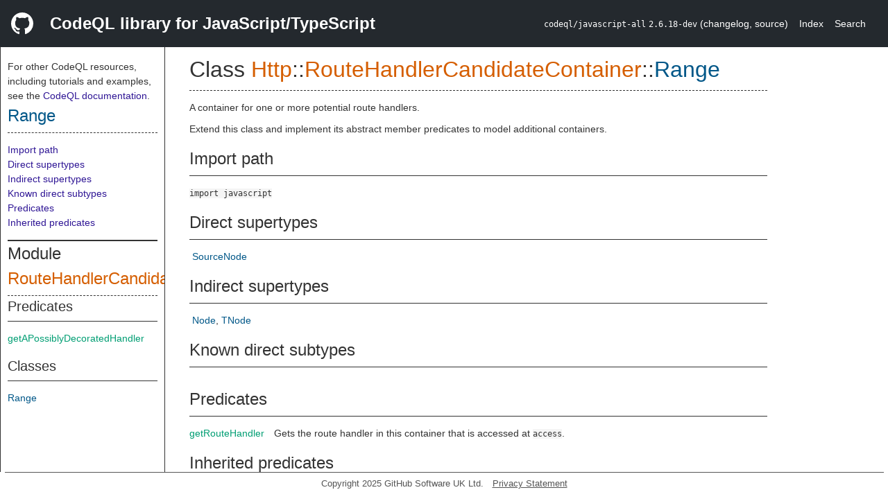

--- FILE ---
content_type: text/html; charset=utf-8
request_url: https://codeql.github.com/codeql-standard-libraries/javascript/semmle/javascript/frameworks/HTTP.qll/type.HTTP$Http$RouteHandlerCandidateContainer$Range.html
body_size: 4067
content:
<!DOCTYPE html><html><head><meta charset="utf-8"><meta name="viewport" content="width=device-width, initial-scale=1.0"><meta name="generator" content="qldoc"><meta name="description" content="API documentation for CodeQL"><meta name="keywords" content="CodeQL,QL,Range"><meta name="addsearch-category" content="JavaScript/TypeScript CodeQL library"><title>Range</title><link rel="stylesheet" type="text/css" href="https://codeql.github.com/assets/css/primer.css"><link rel="shortcut icon" href="https://codeql.github.com/assets/images/favicon.ico"><link rel="stylesheet" type="text/css" href="../../../../qldoc.css"></head><body><div class="Header text-white"><div class="Header-item"><svg class="octicon octicon-mark-github mr-2" height="32" viewbox="0 0 16 16" width="32"><path fill-rule="even-odd" d="M8 0C3.58 0 0 3.58 0 8c0 3.54 2.29 6.53 5.47 7.59.4.07.55-.17.55-.38 0-.19-.01-.82-.01-1.49-2.01.37-2.53-.49-2.69-.94-.09-.23-.48-.94-.82-1.13-.28-.15-.68-.52-.01-.53.63-.01 1.08.58 1.23.82.72 1.21 1.87.87 2.33.66.07-.52.28-.87.51-1.07-1.78-.2-3.64-.89-3.64-3.95 0-.87.31-1.59.82-2.15-.08-.2-.36-1.02.08-2.12 0 0 .67-.21 2.2.82.64-.18 1.32-.27 2-.27.68 0 1.36.09 2 .27 1.53-1.04 2.2-.82 2.2-.82.44 1.1.16 1.92.08 2.12.51.56.82 1.27.82 2.15 0 3.07-1.87 3.75-3.65 3.95.29.25.54.73.54 1.48 0 1.07-.01 1.93-.01 2.2 0 .21.15.46.55.38A8.013 8.013 0 0 0 16 8c0-4.42-3.58-8-8-8z"></path></svg></div><div class="Header-item--full f2 text-bold">CodeQL library for JavaScript/TypeScript</div><div class="Header-item"><span><code>codeql/javascript-all</code> <code>2.6.18-dev</code> <span> (<a title="Changelog" target="_blank" href="https://github.com/github/codeql/tree/codeql-cli/latest/javascript/ql/lib/CHANGELOG.md"><span class=".text-gray-light">changelog</span></a><span>, </span><a title="Source code" target="_blank" href="https://github.com/github/codeql/tree/codeql-cli/latest/javascript/ql/lib"><span class=".text-gray-light">source</span></a><span>)</span></span></span></div><div class="Header-item .text-gray-light"><div class="nav-section"><a href="../../../../index.html">Index</a></div></div><div class="Header-item"><a title="Search the CodeQL libraries" target="_blank" href="https://codeql.github.com/codeql-standard-libraries/search.html"><span class=".text-gray-light">Search</span></a></div></div><div id="main"><nav id="sidebar"><div id="sidebar-content" class="pt-2"><div class="nav-section"><p>For other CodeQL resources, including tutorials and examples, see the <a href="https://codeql.github.com/docs/" class="codeql-link" target="_blank">CodeQL documentation</a><p>.</p></p><h2 class="section-heading"><a href="type.HTTP$Http$RouteHandlerCandidateContainer$Range.html" class="ref-link ref-type">Range</a></h2><div class="doc-block"><ol class="section-links"><li></li><li></li><li><a href="type.HTTP$Http$RouteHandlerCandidateContainer$Range.html#Import%20path">Import path</a></li><li><a href="type.HTTP$Http$RouteHandlerCandidateContainer$Range.html#Direct%20supertypes">Direct supertypes</a></li><li><a href="type.HTTP$Http$RouteHandlerCandidateContainer$Range.html#Indirect%20supertypes">Indirect supertypes</a></li><li><a href="type.HTTP$Http$RouteHandlerCandidateContainer$Range.html#Known%20direct%20subtypes">Known direct subtypes</a></li><li><a href="type.HTTP$Http$RouteHandlerCandidateContainer$Range.html#Predicates">Predicates</a></li><li><a href="type.HTTP$Http$RouteHandlerCandidateContainer$Range.html#Inherited%20predicates">Inherited predicates</a></li></ol></div></div><div class="nav-section"><div><div><h2 class="section-heading"><span>Module <a href="module.HTTP$Http$RouteHandlerCandidateContainer.html" class="ref-link ref-module" title="Module Http::RouteHandlerCandidateContainer">RouteHandlerCandidateContainer</a></span></h2></div><div><h3 class="subsection-heading">Predicates</h3><div class="doc-block"><table><tbody><tr><td><a href="predicate.HTTP$Http$RouteHandlerCandidateContainer$getAPossiblyDecoratedHandler.1.html" class="ref-link ref-predicate" title="Predicate Http::RouteHandlerCandidateContainer::getAPossiblyDecoratedHandler">getAPossiblyDecoratedHandler</a></td></tr></tbody></table></div></div><div><h3 class="subsection-heading">Classes</h3><div class="doc-block"><table><tbody><tr><td><a href="type.HTTP$Http$RouteHandlerCandidateContainer$Range.html" class="ref-link ref-type" title="Class Http::RouteHandlerCandidateContainer::Range">Range</a></td></tr></tbody></table></div></div></div></div></div></nav><div class="overflow-y-auto width-full pt-2"><div id="content"><div><h1 class="section-heading" id="HTTP::Http::RouteHandlerCandidateContainer::Range"><span><span>Class <span><span><span><a href="module.HTTP$Http.html" class="ref-link ref-module" title="Module Http">Http</a></span>::<a href="module.HTTP$Http$RouteHandlerCandidateContainer.html" class="ref-link ref-module" title="Module Http::RouteHandlerCandidateContainer">RouteHandlerCandidateContainer</a></span>::<a href="type.HTTP$Http$RouteHandlerCandidateContainer$Range.html" class="ref-link ref-type" title="Class Http::RouteHandlerCandidateContainer::Range">Range</a></span></span></span></h1></div><div><div class="doc-block"><div class="qldoc"><p>A container for one or more potential route handlers.</p>
<p>Extend this class and implement its abstract member predicates to model additional
containers.</p>
</div></div></div><div><h2 class="subsection-heading" id="Import%20path">Import path</h2><div class="doc-block"><code>import javascript</code></div></div><div><h2 class="subsection-heading" id="Direct%20supertypes">Direct supertypes</h2><div><div class="doc-block"><ul class="inline-list comma-list"><li><a href="../../dataflow/Sources.qll/type.Sources$SourceNode.html" class="ref-link ref-type" title="Class DataFlow::SourceNode">SourceNode</a></li></ul></div></div></div><div><h2 class="subsection-heading" id="Indirect%20supertypes">Indirect supertypes</h2><div><div class="doc-block"><ul class="inline-list comma-list"><li><a href="../../dataflow/DataFlow.qll/type.DataFlow$DataFlow$Node.html" class="ref-link ref-type" title="Class DataFlow::Node">Node</a></li><li><a href="../../dataflow/internal/DataFlowNode.qll/type.DataFlowNode$Cached$TNode.html" class="ref-link ref-type" title="Datatype DataFlowNode::Cached::TNode">TNode</a></li></ul></div></div></div><div><h2 class="subsection-heading" id="Known%20direct%20subtypes">Known direct subtypes</h2><div><div class="doc-block"><ul class="inline-list comma-list"></ul></div></div></div><div><h2 class="subsection-heading" id="Predicates">Predicates</h2><div class="doc-block"><table><tbody><tr><td><a href="predicate.HTTP$Http$RouteHandlerCandidateContainer$Range$getRouteHandler.1.html" class="ref-link ref-predicate" title="Member predicate Http::RouteHandlerCandidateContainer::Range::getRouteHandler">getRouteHandler</a></td><td><span class="qldoc-summary"><p>Gets the route handler in this container that is accessed at <code>access</code>.</p>
</span></td></tr></tbody></table></div></div><div><h2 class="subsection-heading" id="Inherited%20predicates">Inherited predicates</h2><div class="doc-block"><table><tbody><tr><td><a href="../../dataflow/DataFlow.qll/predicate.DataFlow$DataFlow$Node$accessesGlobal.1.html" class="ref-link ref-predicate" title="Member predicate DataFlow::Node::accessesGlobal">accessesGlobal</a></td><td><span class="qldoc-summary"><p>Holds if this data flow node accesses the global variable <code>g</code>, either directly  or through the <code>window</code> object.</p>
</span></td><td><span>from <a href="../../dataflow/DataFlow.qll/type.DataFlow$DataFlow$Node.html" class="ref-link ref-type" title="Class DataFlow::Node">Node</a></span></td></tr><tr><td><a href="../../dataflow/DataFlow.qll/predicate.DataFlow$DataFlow$Node$analyze.0.html" class="ref-link ref-predicate" title="Member predicate DataFlow::Node::analyze">analyze</a></td><td><span class="qldoc-summary"><p>Gets type inference results for this data flow node.</p>
</span></td><td><span>from <a href="../../dataflow/DataFlow.qll/type.DataFlow$DataFlow$Node.html" class="ref-link ref-type" title="Class DataFlow::Node">Node</a></span></td></tr><tr><td><a href="../../dataflow/DataFlow.qll/predicate.DataFlow$DataFlow$Node$asExpr.0.html" class="ref-link ref-predicate" title="Member predicate DataFlow::Node::asExpr">asExpr</a></td><td><span class="qldoc-summary"><p>Gets the expression corresponding to this data flow node, if any.</p>
</span></td><td><span>from <a href="../../dataflow/DataFlow.qll/type.DataFlow$DataFlow$Node.html" class="ref-link ref-type" title="Class DataFlow::Node">Node</a></span></td></tr><tr><td><a href="../../dataflow/Sources.qll/predicate.Sources$SourceNode$backtrack.2.html" class="ref-link ref-predicate" title="Member predicate DataFlow::SourceNode::backtrack">backtrack</a></td><td><span class="qldoc-summary"><p>Gets a node that may flow into this one using one heap and/or interprocedural step.</p>
</span></td><td><span>from <a href="../../dataflow/Sources.qll/type.Sources$SourceNode.html" class="ref-link ref-type" title="Class DataFlow::SourceNode">SourceNode</a></span></td></tr><tr><td><a href="../../dataflow/Sources.qll/predicate.Sources$SourceNode$flowsTo.1.html" class="ref-link ref-predicate" title="Member predicate DataFlow::SourceNode::flowsTo">flowsTo</a></td><td><span class="qldoc-summary"><p>Holds if this node flows into <code>sink</code> in zero or more local (that is,  intra-procedural) steps.</p>
</span></td><td><span>from <a href="../../dataflow/Sources.qll/type.Sources$SourceNode.html" class="ref-link ref-type" title="Class DataFlow::SourceNode">SourceNode</a></span></td></tr><tr><td><a href="../../dataflow/Sources.qll/predicate.Sources$SourceNode$flowsToExpr.1.html" class="ref-link ref-predicate" title="Member predicate DataFlow::SourceNode::flowsToExpr">flowsToExpr</a></td><td><span class="qldoc-summary"><p>Holds if this node flows into <code>sink</code> in zero or more local (that is,  intra-procedural) steps.</p>
</span></td><td><span>from <a href="../../dataflow/Sources.qll/type.Sources$SourceNode.html" class="ref-link ref-type" title="Class DataFlow::SourceNode">SourceNode</a></span></td></tr><tr><td><a href="../../dataflow/DataFlow.qll/predicate.DataFlow$DataFlow$Node$getABoundFunctionValue.1.html" class="ref-link ref-predicate" title="Member predicate DataFlow::Node::getABoundFunctionValue">getABoundFunctionValue</a></td><td><span class="qldoc-summary"><p>Gets a function value that may reach this node,  possibly derived from a partial function invocation.</p>
</span></td><td><span>from <a href="../../dataflow/DataFlow.qll/type.DataFlow$DataFlow$Node.html" class="ref-link ref-type" title="Class DataFlow::Node">Node</a></span></td></tr><tr><td><a href="../../dataflow/Sources.qll/predicate.Sources$SourceNode$getACall.0.html" class="ref-link ref-predicate" title="Member predicate DataFlow::SourceNode::getACall">getACall</a></td><td><span class="qldoc-summary"><p>Gets a function call to this node.</p>
</span></td><td><span>from <a href="../../dataflow/Sources.qll/type.Sources$SourceNode.html" class="ref-link ref-type" title="Class DataFlow::SourceNode">SourceNode</a></span></td></tr><tr><td><a href="../../dataflow/Sources.qll/predicate.Sources$SourceNode$getAChainedMethodCall.1.html" class="ref-link ref-predicate" title="Member predicate DataFlow::SourceNode::getAChainedMethodCall">getAChainedMethodCall</a></td><td><span class="qldoc-summary"><p>Gets a chained method call that invokes <code>methodName</code> last.</p>
</span></td><td><span>from <a href="../../dataflow/Sources.qll/type.Sources$SourceNode.html" class="ref-link ref-type" title="Class DataFlow::SourceNode">SourceNode</a></span></td></tr><tr><td><a href="../../dataflow/Sources.qll/predicate.Sources$SourceNode$getAConstructorInvocation.1.html" class="ref-link ref-predicate" title="Member predicate DataFlow::SourceNode::getAConstructorInvocation">getAConstructorInvocation</a></td><td><span class="qldoc-summary"><p>Gets a <code>new</code> call that invokes constructor <code>constructorName</code> on this node.</p>
</span></td><td><span>from <a href="../../dataflow/Sources.qll/type.Sources$SourceNode.html" class="ref-link ref-type" title="Class DataFlow::SourceNode">SourceNode</a></span></td></tr><tr><td><a href="../../dataflow/DataFlow.qll/predicate.DataFlow$DataFlow$Node$getAFunctionValue.0.html" class="ref-link ref-predicate" title="Member predicate DataFlow::Node::getAFunctionValue">getAFunctionValue</a></td><td><span class="qldoc-summary"><p>Gets a function value that may reach this node.</p>
</span></td><td><span>from <a href="../../dataflow/DataFlow.qll/type.DataFlow$DataFlow$Node.html" class="ref-link ref-type" title="Class DataFlow::Node">Node</a></span></td></tr><tr><td><a href="../../dataflow/DataFlow.qll/predicate.DataFlow$DataFlow$Node$getAFunctionValue.1.html" class="ref-link ref-predicate" title="Member predicate DataFlow::Node::getAFunctionValue">getAFunctionValue</a></td><td><span class="qldoc-summary"><p>Gets a function value that may reach this node with the given <code>imprecision</code> level.</p>
</span></td><td><span>from <a href="../../dataflow/DataFlow.qll/type.DataFlow$DataFlow$Node.html" class="ref-link ref-type" title="Class DataFlow::Node">Node</a></span></td></tr><tr><td><a href="../../dataflow/DataFlow.qll/predicate.DataFlow$DataFlow$Node$getALocalSource.0.html" class="ref-link ref-predicate" title="Member predicate DataFlow::Node::getALocalSource">getALocalSource</a></td><td><span class="qldoc-summary"><p>Gets a source node from which data may flow to this node in zero or more local steps.</p>
</span></td><td><span>from <a href="../../dataflow/DataFlow.qll/type.DataFlow$DataFlow$Node.html" class="ref-link ref-type" title="Class DataFlow::Node">Node</a></span></td></tr><tr><td><a href="../../dataflow/Sources.qll/predicate.Sources$SourceNode$getALocalUse.0.html" class="ref-link ref-predicate" title="Member predicate DataFlow::SourceNode::getALocalUse">getALocalUse</a></td><td><span class="qldoc-summary"><p>Gets a node into which data may flow from this node in zero or more local steps.</p>
</span></td><td><span>from <a href="../../dataflow/Sources.qll/type.Sources$SourceNode.html" class="ref-link ref-type" title="Class DataFlow::SourceNode">SourceNode</a></span></td></tr><tr><td><a href="../../dataflow/Sources.qll/predicate.Sources$SourceNode$getAMemberCall.1.html" class="ref-link ref-predicate" title="Member predicate DataFlow::SourceNode::getAMemberCall">getAMemberCall</a></td><td><span class="qldoc-summary"><p>Gets a function call that invokes method <code>memberName</code> on this node.</p>
</span></td><td><span>from <a href="../../dataflow/Sources.qll/type.Sources$SourceNode.html" class="ref-link ref-type" title="Class DataFlow::SourceNode">SourceNode</a></span></td></tr><tr><td><a href="../../dataflow/Sources.qll/predicate.Sources$SourceNode$getAMemberInvocation.1.html" class="ref-link ref-predicate" title="Member predicate DataFlow::SourceNode::getAMemberInvocation">getAMemberInvocation</a></td><td><span class="qldoc-summary"><p>Gets an invocation of the method or constructor named <code>memberName</code> on this node.</p>
</span></td><td><span>from <a href="../../dataflow/Sources.qll/type.Sources$SourceNode.html" class="ref-link ref-type" title="Class DataFlow::SourceNode">SourceNode</a></span></td></tr><tr><td><a href="../../dataflow/Sources.qll/predicate.Sources$SourceNode$getAMethodCall.0.html" class="ref-link ref-predicate" title="Member predicate DataFlow::SourceNode::getAMethodCall">getAMethodCall</a></td><td><span class="qldoc-summary"><p>Gets a method call that invokes a method on this node.</p>
</span></td><td><span>from <a href="../../dataflow/Sources.qll/type.Sources$SourceNode.html" class="ref-link ref-type" title="Class DataFlow::SourceNode">SourceNode</a></span></td></tr><tr><td><a href="../../dataflow/Sources.qll/predicate.Sources$SourceNode$getAMethodCall.1.html" class="ref-link ref-predicate" title="Member predicate DataFlow::SourceNode::getAMethodCall">getAMethodCall</a></td><td><span class="qldoc-summary"><p>Gets a method call that invokes method <code>methodName</code> on this node.</p>
</span></td><td><span>from <a href="../../dataflow/Sources.qll/type.Sources$SourceNode.html" class="ref-link ref-type" title="Class DataFlow::SourceNode">SourceNode</a></span></td></tr><tr><td><a href="../../dataflow/DataFlow.qll/predicate.DataFlow$DataFlow$Node$getAPredecessor.0.html" class="ref-link ref-predicate" title="Member predicate DataFlow::Node::getAPredecessor">getAPredecessor</a></td><td><span class="qldoc-summary"><p>Gets a data flow node from which data may flow to this node in one local step.</p>
</span></td><td><span>from <a href="../../dataflow/DataFlow.qll/type.DataFlow$DataFlow$Node.html" class="ref-link ref-type" title="Class DataFlow::Node">Node</a></span></td></tr><tr><td><a href="../../dataflow/Sources.qll/predicate.Sources$SourceNode$getAPropertyRead.0.html" class="ref-link ref-predicate" title="Member predicate DataFlow::SourceNode::getAPropertyRead">getAPropertyRead</a></td><td><span class="qldoc-summary"><p>Gets a read of any property on this node.</p>
</span></td><td><span>from <a href="../../dataflow/Sources.qll/type.Sources$SourceNode.html" class="ref-link ref-type" title="Class DataFlow::SourceNode">SourceNode</a></span></td></tr><tr><td><a href="../../dataflow/Sources.qll/predicate.Sources$SourceNode$getAPropertyRead.1.html" class="ref-link ref-predicate" title="Member predicate DataFlow::SourceNode::getAPropertyRead">getAPropertyRead</a></td><td><span class="qldoc-summary"><p>Gets a read of property <code>propName</code> on this node.</p>
</span></td><td><span>from <a href="../../dataflow/Sources.qll/type.Sources$SourceNode.html" class="ref-link ref-type" title="Class DataFlow::SourceNode">SourceNode</a></span></td></tr><tr><td><a href="../../dataflow/Sources.qll/predicate.Sources$SourceNode$getAPropertyReference.0.html" class="ref-link ref-predicate" title="Member predicate DataFlow::SourceNode::getAPropertyReference">getAPropertyReference</a></td><td><span class="qldoc-summary"><p>Gets a reference (read or write) of any property on this node.</p>
</span></td><td><span>from <a href="../../dataflow/Sources.qll/type.Sources$SourceNode.html" class="ref-link ref-type" title="Class DataFlow::SourceNode">SourceNode</a></span></td></tr><tr><td><a href="../../dataflow/Sources.qll/predicate.Sources$SourceNode$getAPropertyReference.1.html" class="ref-link ref-predicate" title="Member predicate DataFlow::SourceNode::getAPropertyReference">getAPropertyReference</a></td><td><span class="qldoc-summary"><p>Gets a reference (read or write) of property <code>propName</code> on this node.</p>
</span></td><td><span>from <a href="../../dataflow/Sources.qll/type.Sources$SourceNode.html" class="ref-link ref-type" title="Class DataFlow::SourceNode">SourceNode</a></span></td></tr><tr><td><a href="../../dataflow/Sources.qll/predicate.Sources$SourceNode$getAPropertySource.0.html" class="ref-link ref-predicate" title="Member predicate DataFlow::SourceNode::getAPropertySource">getAPropertySource</a></td><td><span class="qldoc-summary"><p>Gets a source node whose value is stored in a property of this node.</p>
</span></td><td><span>from <a href="../../dataflow/Sources.qll/type.Sources$SourceNode.html" class="ref-link ref-type" title="Class DataFlow::SourceNode">SourceNode</a></span></td></tr><tr><td><a href="../../dataflow/Sources.qll/predicate.Sources$SourceNode$getAPropertySource.1.html" class="ref-link ref-predicate" title="Member predicate DataFlow::SourceNode::getAPropertySource">getAPropertySource</a></td><td><span class="qldoc-summary"><p>Gets a source node whose value is stored in property <code>prop</code> of this node.</p>
</span></td><td><span>from <a href="../../dataflow/Sources.qll/type.Sources$SourceNode.html" class="ref-link ref-type" title="Class DataFlow::SourceNode">SourceNode</a></span></td></tr><tr><td><a href="../../dataflow/Sources.qll/predicate.Sources$SourceNode$getAPropertyWrite.0.html" class="ref-link ref-predicate" title="Member predicate DataFlow::SourceNode::getAPropertyWrite">getAPropertyWrite</a></td><td><span class="qldoc-summary"><p>Gets a write of any property on this node.</p>
</span></td><td><span>from <a href="../../dataflow/Sources.qll/type.Sources$SourceNode.html" class="ref-link ref-type" title="Class DataFlow::SourceNode">SourceNode</a></span></td></tr><tr><td><a href="../../dataflow/Sources.qll/predicate.Sources$SourceNode$getAPropertyWrite.1.html" class="ref-link ref-predicate" title="Member predicate DataFlow::SourceNode::getAPropertyWrite">getAPropertyWrite</a></td><td><span class="qldoc-summary"><p>Gets a write of property <code>propName</code> on this node.</p>
</span></td><td><span>from <a href="../../dataflow/Sources.qll/type.Sources$SourceNode.html" class="ref-link ref-type" title="Class DataFlow::SourceNode">SourceNode</a></span></td></tr><tr><td><a href="../../dataflow/DataFlow.qll/predicate.DataFlow$DataFlow$Node$getASuccessor.0.html" class="ref-link ref-predicate" title="Member predicate DataFlow::Node::getASuccessor">getASuccessor</a></td><td><span class="qldoc-summary"><p>Gets a data flow node to which data may flow from this node in one local step.</p>
</span></td><td><span>from <a href="../../dataflow/DataFlow.qll/type.DataFlow$DataFlow$Node.html" class="ref-link ref-type" title="Class DataFlow::Node">Node</a></span></td></tr><tr><td><a href="../../dataflow/Sources.qll/predicate.Sources$SourceNode$getAnInstantiation.0.html" class="ref-link ref-predicate" title="Member predicate DataFlow::SourceNode::getAnInstantiation">getAnInstantiation</a></td><td><span class="qldoc-summary"><p>Gets a <code>new</code> call to this node.</p>
</span></td><td><span>from <a href="../../dataflow/Sources.qll/type.Sources$SourceNode.html" class="ref-link ref-type" title="Class DataFlow::SourceNode">SourceNode</a></span></td></tr><tr><td><a href="../../dataflow/Sources.qll/predicate.Sources$SourceNode$getAnInvocation.0.html" class="ref-link ref-predicate" title="Member predicate DataFlow::SourceNode::getAnInvocation">getAnInvocation</a></td><td><span class="qldoc-summary"><p>Gets an invocation (with our without <code>new</code>) of this node.</p>
</span></td><td><span>from <a href="../../dataflow/Sources.qll/type.Sources$SourceNode.html" class="ref-link ref-type" title="Class DataFlow::SourceNode">SourceNode</a></span></td></tr><tr><td><a href="../../dataflow/DataFlow.qll/predicate.DataFlow$DataFlow$Node$getAstNode.0.html" class="ref-link ref-predicate" title="Member predicate DataFlow::Node::getAstNode">getAstNode</a></td><td><span class="qldoc-summary"><p>Gets the AST node corresponding to this data flow node, if any.</p>
</span></td><td><span>from <a href="../../dataflow/DataFlow.qll/type.DataFlow$DataFlow$Node.html" class="ref-link ref-type" title="Class DataFlow::Node">Node</a></span></td></tr><tr><td><a href="../../dataflow/DataFlow.qll/predicate.DataFlow$DataFlow$Node$getBasicBlock.0.html" class="ref-link ref-predicate" title="Member predicate DataFlow::Node::getBasicBlock">getBasicBlock</a></td><td><span class="qldoc-summary"><p>Gets the basic block to which this node belongs.</p>
</span></td><td><span>from <a href="../../dataflow/DataFlow.qll/type.DataFlow$DataFlow$Node.html" class="ref-link ref-type" title="Class DataFlow::Node">Node</a></span></td></tr><tr><td><a href="../../dataflow/DataFlow.qll/predicate.DataFlow$DataFlow$Node$getContainer.0.html" class="ref-link ref-predicate" title="Member predicate DataFlow::Node::getContainer">getContainer</a></td><td><span class="qldoc-summary"><p>Gets the container in which this node occurs.</p>
</span></td><td><span>from <a href="../../dataflow/DataFlow.qll/type.DataFlow$DataFlow$Node.html" class="ref-link ref-type" title="Class DataFlow::Node">Node</a></span></td></tr><tr><td><a href="../../dataflow/DataFlow.qll/predicate.DataFlow$DataFlow$Node$getEnclosingExpr.0.html" class="ref-link ref-predicate" title="Member predicate DataFlow::Node::getEnclosingExpr">getEnclosingExpr</a></td><td><span class="qldoc-summary"><p>Gets the expression enclosing this data flow node.  In most cases the result is the same as <code>asExpr()</code>, however this method  additionally includes the <code>InvokeExpr</code> corresponding to reflective calls.</p>
</span></td><td><span>from <a href="../../dataflow/DataFlow.qll/type.DataFlow$DataFlow$Node.html" class="ref-link ref-type" title="Class DataFlow::Node">Node</a></span></td></tr><tr><td><a href="../../dataflow/DataFlow.qll/predicate.DataFlow$DataFlow$Node$getEndColumn.0.html" class="ref-link ref-predicate" title="Member predicate DataFlow::Node::getEndColumn">getEndColumn</a></td><td><span class="qldoc-summary"><p>Gets the end column of this data flow node.</p>
</span></td><td><span>from <a href="../../dataflow/DataFlow.qll/type.DataFlow$DataFlow$Node.html" class="ref-link ref-type" title="Class DataFlow::Node">Node</a></span></td></tr><tr><td><a href="../../dataflow/DataFlow.qll/predicate.DataFlow$DataFlow$Node$getEndLine.0.html" class="ref-link ref-predicate" title="Member predicate DataFlow::Node::getEndLine">getEndLine</a></td><td><span class="qldoc-summary"><p>Gets the end line of this data flow node.</p>
</span></td><td><span>from <a href="../../dataflow/DataFlow.qll/type.DataFlow$DataFlow$Node.html" class="ref-link ref-type" title="Class DataFlow::Node">Node</a></span></td></tr><tr><td><a href="../../dataflow/DataFlow.qll/predicate.DataFlow$DataFlow$Node$getFile.0.html" class="ref-link ref-predicate" title="Member predicate DataFlow::Node::getFile">getFile</a></td><td><span class="qldoc-summary"><p>Gets the file this data flow node comes from.</p>
</span></td><td><span>from <a href="../../dataflow/DataFlow.qll/type.DataFlow$DataFlow$Node.html" class="ref-link ref-type" title="Class DataFlow::Node">Node</a></span></td></tr><tr><td><a href="../../dataflow/DataFlow.qll/predicate.DataFlow$DataFlow$Node$getImmediatePredecessor.0.html" class="ref-link ref-predicate" title="Member predicate DataFlow::Node::getImmediatePredecessor">getImmediatePredecessor</a></td><td><span class="qldoc-summary"><p>Gets the immediate predecessor of this node, if any.</p>
</span></td><td><span>from <a href="../../dataflow/DataFlow.qll/type.DataFlow$DataFlow$Node.html" class="ref-link ref-type" title="Class DataFlow::Node">Node</a></span></td></tr><tr><td><a href="../../dataflow/DataFlow.qll/predicate.DataFlow$DataFlow$Node$getIntValue.0.html" class="ref-link ref-predicate" title="Member predicate DataFlow::Node::getIntValue">getIntValue</a></td><td><span class="qldoc-summary"><p>Gets the integer value of this node, if it is an integer constant.</p>
</span></td><td><span>from <a href="../../dataflow/DataFlow.qll/type.DataFlow$DataFlow$Node.html" class="ref-link ref-type" title="Class DataFlow::Node">Node</a></span></td></tr><tr><td><a href="../../dataflow/DataFlow.qll/predicate.DataFlow$DataFlow$Node$getLocation.0.html" class="ref-link ref-predicate" title="Member predicate DataFlow::Node::getLocation">getLocation</a></td><td><span class="qldoc-summary"><p>Gets the location of this node.</p>
</span></td><td><span>from <a href="../../dataflow/DataFlow.qll/type.DataFlow$DataFlow$Node.html" class="ref-link ref-type" title="Class DataFlow::Node">Node</a></span></td></tr><tr><td><a href="../../dataflow/DataFlow.qll/predicate.DataFlow$DataFlow$Node$getPostUpdateNode.0.html" class="ref-link ref-predicate" title="Member predicate DataFlow::Node::getPostUpdateNode">getPostUpdateNode</a></td><td><span class="qldoc-summary"><p>Gets the post-update node corresponding to this node, if any.</p>
</span></td><td><span>from <a href="../../dataflow/DataFlow.qll/type.DataFlow$DataFlow$Node.html" class="ref-link ref-type" title="Class DataFlow::Node">Node</a></span></td></tr><tr><td><a href="../../dataflow/DataFlow.qll/predicate.DataFlow$DataFlow$Node$getStartColumn.0.html" class="ref-link ref-predicate" title="Member predicate DataFlow::Node::getStartColumn">getStartColumn</a></td><td><span class="qldoc-summary"><p>Gets the start column of this data flow node.</p>
</span></td><td><span>from <a href="../../dataflow/DataFlow.qll/type.DataFlow$DataFlow$Node.html" class="ref-link ref-type" title="Class DataFlow::Node">Node</a></span></td></tr><tr><td><a href="../../dataflow/DataFlow.qll/predicate.DataFlow$DataFlow$Node$getStartLine.0.html" class="ref-link ref-predicate" title="Member predicate DataFlow::Node::getStartLine">getStartLine</a></td><td><span class="qldoc-summary"><p>Gets the start line of this data flow node.</p>
</span></td><td><span>from <a href="../../dataflow/DataFlow.qll/type.DataFlow$DataFlow$Node.html" class="ref-link ref-type" title="Class DataFlow::Node">Node</a></span></td></tr><tr><td><a href="../../dataflow/DataFlow.qll/predicate.DataFlow$DataFlow$Node$getStringValue.0.html" class="ref-link ref-predicate" title="Member predicate DataFlow::Node::getStringValue">getStringValue</a></td><td><span class="qldoc-summary"><p>Gets the string value of this node, if it is a string literal or constant string concatenation.</p>
</span></td><td><span>from <a href="../../dataflow/DataFlow.qll/type.DataFlow$DataFlow$Node.html" class="ref-link ref-type" title="Class DataFlow::Node">Node</a></span></td></tr><tr><td><a href="../../dataflow/DataFlow.qll/predicate.DataFlow$DataFlow$Node$getTopLevel.0.html" class="ref-link ref-predicate" title="Member predicate DataFlow::Node::getTopLevel">getTopLevel</a></td><td><span class="qldoc-summary"><p>Gets the toplevel in which this node occurs.</p>
</span></td><td><span>from <a href="../../dataflow/DataFlow.qll/type.DataFlow$DataFlow$Node.html" class="ref-link ref-type" title="Class DataFlow::Node">Node</a></span></td></tr><tr><td><a href="../../dataflow/DataFlow.qll/predicate.DataFlow$DataFlow$Node$hasLocationInfo.5.html" class="ref-link ref-predicate" title="Member predicate DataFlow::Node::hasLocationInfo">hasLocationInfo</a></td><td><span class="qldoc-summary"><p>Holds if this element is at the specified location.  The location spans column <code>startcolumn</code> of line <code>startline</code> to  column <code>endcolumn</code> of line <code>endline</code> in file <code>filepath</code>.  For more information, see  <a href="https://codeql.github.com/docs/writing-codeql-queries/providing-locations-in-codeql-queries/" rel="nofollow">Locations</a>.</p>
</span></td><td><span>from <a href="../../dataflow/DataFlow.qll/type.DataFlow$DataFlow$Node.html" class="ref-link ref-type" title="Class DataFlow::Node">Node</a></span></td></tr><tr><td><a href="../../dataflow/Sources.qll/predicate.Sources$SourceNode$hasPropertyWrite.2.html" class="ref-link ref-predicate" title="Member predicate DataFlow::SourceNode::hasPropertyWrite">hasPropertyWrite</a></td><td><span class="qldoc-summary"><p>Holds if there is an assignment to property <code>propName</code> on this node,  and the right hand side of the assignment is <code>rhs</code>.</p>
</span></td><td><span>from <a href="../../dataflow/Sources.qll/type.Sources$SourceNode.html" class="ref-link ref-type" title="Class DataFlow::SourceNode">SourceNode</a></span></td></tr><tr><td><a href="../../dataflow/DataFlow.qll/predicate.DataFlow$DataFlow$Node$hasUnderlyingType.1.html" class="ref-link ref-predicate" title="Member predicate DataFlow::Node::hasUnderlyingType">hasUnderlyingType</a></td><td><span class="qldoc-summary"><p>Holds if this node is annotated with the given named type,  or is declared as a subtype thereof, or is a union or intersection containing such a type.</p>
</span></td><td><span>from <a href="../../dataflow/DataFlow.qll/type.DataFlow$DataFlow$Node.html" class="ref-link ref-type" title="Class DataFlow::Node">Node</a></span></td></tr><tr><td><a href="../../dataflow/DataFlow.qll/predicate.DataFlow$DataFlow$Node$hasUnderlyingType.2.html" class="ref-link ref-predicate" title="Member predicate DataFlow::Node::hasUnderlyingType">hasUnderlyingType</a></td><td><span class="qldoc-summary"><p>Holds if this node is annotated with the given named type,  or is declared as a subtype thereof, or is a union or intersection containing such a type.</p>
</span></td><td><span>from <a href="../../dataflow/DataFlow.qll/type.DataFlow$DataFlow$Node.html" class="ref-link ref-type" title="Class DataFlow::Node">Node</a></span></td></tr><tr><td><a href="../../dataflow/DataFlow.qll/predicate.DataFlow$DataFlow$Node$isIncomplete.1.html" class="ref-link ref-predicate" title="Member predicate DataFlow::Node::isIncomplete">isIncomplete</a></td><td><span class="qldoc-summary"><p>Holds if the flow information for this node is incomplete.</p>
</span></td><td><span>from <a href="../../dataflow/DataFlow.qll/type.DataFlow$DataFlow$Node.html" class="ref-link ref-type" title="Class DataFlow::Node">Node</a></span></td></tr><tr><td><a href="../../dataflow/DataFlow.qll/predicate.DataFlow$DataFlow$Node$mayHaveBooleanValue.1.html" class="ref-link ref-predicate" title="Member predicate DataFlow::Node::mayHaveBooleanValue">mayHaveBooleanValue</a></td><td><span class="qldoc-summary"><p>Holds if this node may evaluate to the Boolean value <code>b</code>.</p>
</span></td><td><span>from <a href="../../dataflow/DataFlow.qll/type.DataFlow$DataFlow$Node.html" class="ref-link ref-type" title="Class DataFlow::Node">Node</a></span></td></tr><tr><td><a href="../../dataflow/DataFlow.qll/predicate.DataFlow$DataFlow$Node$mayHaveStringValue.1.html" class="ref-link ref-predicate" title="Member predicate DataFlow::Node::mayHaveStringValue">mayHaveStringValue</a></td><td><span class="qldoc-summary"><p>Holds if this node may evaluate to the string <code>s</code>, possibly through local data flow.</p>
</span></td><td><span>from <a href="../../dataflow/DataFlow.qll/type.DataFlow$DataFlow$Node.html" class="ref-link ref-type" title="Class DataFlow::Node">Node</a></span></td></tr><tr><td><a href="../../dataflow/DataFlow.qll/predicate.DataFlow$DataFlow$Node$toString.0.html" class="ref-link ref-predicate" title="Member predicate DataFlow::Node::toString">toString</a></td><td><span class="qldoc-summary"><p>Gets a textual representation of this element.</p>
</span></td><td><span>from <a href="../../dataflow/DataFlow.qll/type.DataFlow$DataFlow$Node.html" class="ref-link ref-type" title="Class DataFlow::Node">Node</a></span></td></tr><tr><td><a href="../../dataflow/Sources.qll/predicate.Sources$SourceNode$track.2.html" class="ref-link ref-predicate" title="Member predicate DataFlow::SourceNode::track">track</a></td><td><span class="qldoc-summary"><p>Gets a node that this node may flow to using one heap and/or interprocedural step.</p>
</span></td><td><span>from <a href="../../dataflow/Sources.qll/type.Sources$SourceNode.html" class="ref-link ref-type" title="Class DataFlow::SourceNode">SourceNode</a></span></td></tr></tbody></table></div></div></div></div></div><footer id="content-footer">Copyright 2025 GitHub Software UK Ltd.<a title="Privacy statement and tracking preferences" target="_blank" href="https://docs.github.com/github/site-policy/github-privacy-statement">Privacy Statement</a></footer></body></html>